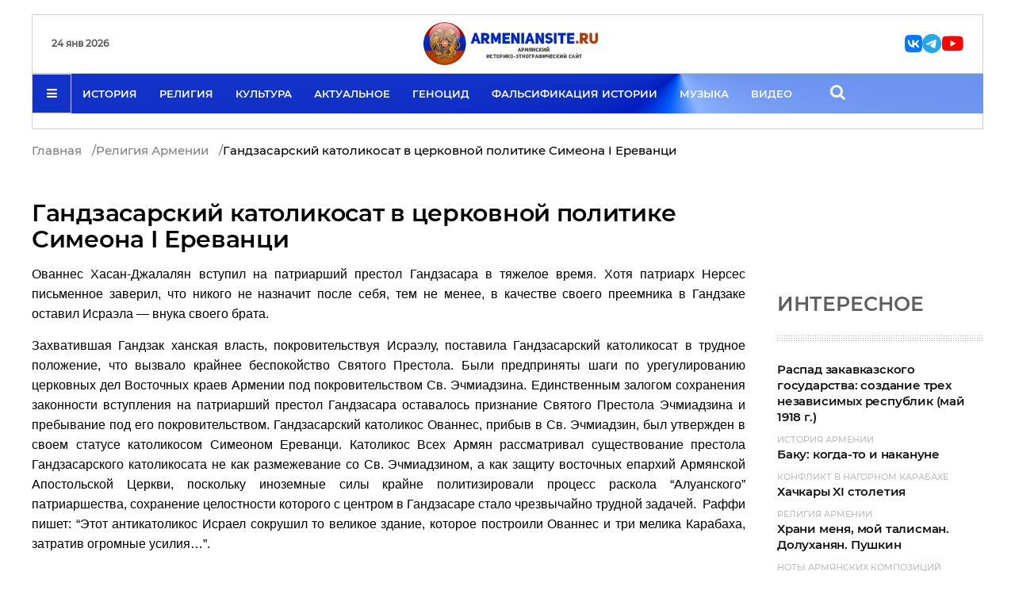

--- FILE ---
content_type: text/html; charset=utf-8
request_url: https://armeniansite.ru/religiya-armenii/gandzasarskij-katolikosat-v-tserkovnoj-politike-simeona-i-erevantsi.html
body_size: 11091
content:
<!doctype html>
<html lang="ru" class="ru">
<head>

<meta charset="utf-8">
	<meta name="twitter:card" content="summary_large_image">
	<meta name="twitter:title" content="Гандзасарский католикосат в церковной политике Симеона I Ереванци">
	<meta name="twitter:image" content="https://armeniansite.ru/images/articles/Religion-WebP/Gandzasar-WebP/3.webp">
	<meta name="twitter:description" content="Католикос Всех Армян Симеон I Ереванци дал наказ Гандзасарскому католикосу Ованнесу всегда оставаться покорным Первопрестольному Св. Эчмиадзину">
	<meta name="robots" content="max-snippet:-1, max-image-preview:large, max-video-preview:-1">
	<meta property="og:title" content="Гандзасарский католикосат в церковной политике Симеона I Ереванци">
	<meta property="og:type" content="article">
	<meta property="og:image" content="https://armeniansite.ru/images/articles/Religion-WebP/Gandzasar-WebP/3.webp">
	<meta property="og:url" content="https://armeniansite.ru/religiya-armenii/gandzasarskij-katolikosat-v-tserkovnoj-politike-simeona-i-erevantsi.html">
	<meta property="og:site_name" content="Армянский историко-этнографический сайт - ArmenianSite.ru">
	<meta property="og:description" content="Католикос Всех Армян Симеон I Ереванци дал наказ Гандзасарскому католикосу Ованнесу всегда оставаться покорным Первопрестольному Св. Эчмиадзину">
	<meta name="description" content="Католикос Всех Армян Симеон I Ереванци дал наказ Гандзасарскому католикосу Ованнесу всегда оставаться покорным Первопрестольному Св. Эчмиадзину">
	<title>Гандзасарский католикосат в церковной политике Симеона I Ереванци</title>
	<link href="https://armeniansite.ru/religiya-armenii/gandzasarskij-katolikosat-v-tserkovnoj-politike-simeona-i-erevantsi.html?tmpl=component" rel="alternate" data-asset-name="System - Link Canonical">
	<link href="https://armeniansite.ru/religiya-armenii/gandzasarskij-katolikosat-v-tserkovnoj-politike-simeona-i-erevantsi.html" rel="canonical">
	<link href="/templates/example/favicon.ico" rel="icon" type="image/vnd.microsoft.icon">
<script type="application/json" class="joomla-script-options new">{"system.paths":{"root":"","rootFull":"https:\/\/armeniansite.ru\/","base":"","baseFull":"https:\/\/armeniansite.ru\/"},"csrf.token":"4f927acece9f752869c274d36226303b"}</script>
	<script src="/media/system/js/core.min.js?a3d8f8"></script>
	<script src="/media/vendor/bootstrap/js/alert.min.js?5.3.8" type="module"></script>
	<script src="/media/vendor/bootstrap/js/button.min.js?5.3.8" type="module"></script>
	<script src="/media/vendor/bootstrap/js/carousel.min.js?5.3.8" type="module"></script>
	<script src="/media/vendor/bootstrap/js/collapse.min.js?5.3.8" type="module"></script>
	<script src="/media/vendor/bootstrap/js/dropdown.min.js?5.3.8" type="module"></script>
	<script src="/media/vendor/bootstrap/js/modal.min.js?5.3.8" type="module"></script>
	<script src="/media/vendor/bootstrap/js/offcanvas.min.js?5.3.8" type="module"></script>
	<script src="/media/vendor/bootstrap/js/popover.min.js?5.3.8" type="module"></script>
	<script src="/media/vendor/bootstrap/js/scrollspy.min.js?5.3.8" type="module"></script>
	<script src="/media/vendor/bootstrap/js/tab.min.js?5.3.8" type="module"></script>
	<script src="/media/vendor/bootstrap/js/toast.min.js?5.3.8" type="module"></script>
	<script src="/media/mod_menu/js/menu.min.js?0045ff" type="module"></script>
	<script type="application/ld+json">{"@context":"https://schema.org","@graph":[{"@type":"Organization","@id":"https://armeniansite.ru/#/schema/Organization/base","name":"Армянский историко-этнографический сайт ArmenianSite.ru","url":"https://armeniansite.ru/","sameAs":["https://t.me/armeniansite","https://dzen.ru/armeniansite.ru","https://youtube.com/@ArmeniansiteRu"]},{"@type":"WebSite","@id":"https://armeniansite.ru/#/schema/WebSite/base","url":"https://armeniansite.ru/","name":"Армянский историко-этнографический сайт - ArmenianSite.ru","publisher":{"@id":"https://armeniansite.ru/#/schema/Organization/base"}},{"@type":"WebPage","@id":"https://armeniansite.ru/#/schema/WebPage/base","url":"https://armeniansite.ru/religiya-armenii/gandzasarskij-katolikosat-v-tserkovnoj-politike-simeona-i-erevantsi.html","name":"Гандзасарский католикосат в церковной политике Симеона I Ереванци","description":"Католикос Всех Армян Симеон I Ереванци дал наказ Гандзасарскому католикосу Ованнесу всегда оставаться покорным Первопрестольному Св. Эчмиадзину","isPartOf":{"@id":"https://armeniansite.ru/#/schema/WebSite/base"},"about":{"@id":"https://armeniansite.ru/#/schema/Organization/base"},"inLanguage":"ru-RU"},{"@type":"Article","@id":"https://armeniansite.ru/#/schema/com_content/article/1245","name":"Гандзасарский католикосат в церковной политике Симеона I Ереванци","headline":"Гандзасарский католикосат в церковной политике Симеона I Ереванци","inLanguage":"ru-RU","thumbnailUrl":"images/articles/Religion-WebP/Gandzasar-WebP/3.webp","isPartOf":{"@id":"https://armeniansite.ru/#/schema/WebPage/base"}}]}</script>
	<!-- Start: Структурные данные гугла -->
<script type="application/ld+json" data-type="gsd"> { "@context": "https://schema.org", "@type": "BreadcrumbList", "itemListElement": [ { "@type": "ListItem", "position": 1, "name": "Главная", "item": "https://armeniansite.ru" }, { "@type": "ListItem", "position": 2, "name": "Религия Армении", "item": "https://armeniansite.ru/religiya-armenii.html" }, { "@type": "ListItem", "position": 3, "name": "Гандзасарский католикосат в церковной политике Симеона I Ереванци", "item": "https://armeniansite.ru/religiya-armenii/gandzasarskij-katolikosat-v-tserkovnoj-politike-simeona-i-erevantsi.html" } ] } </script> <script type="application/ld+json" data-type="gsd"> { "@context": "https://schema.org", "@type": "Article", "mainEntityOfPage": { "@type": "WebPage", "@id": "https://armeniansite.ru/religiya-armenii/gandzasarskij-katolikosat-v-tserkovnoj-politike-simeona-i-erevantsi.html" }, "headline": "Гандзасарский католикосат в церковной политике Симеона I Ереванци", "description": "Ованнес Хасан-Джалалян вступил на патриарший престол Гандзасара в тяжелое время. Хотя патриарх Нерсес письменное заверил, что никого не назначит после себя, тем не менее, в качестве своего преемника в Гандзаке оставил Исраэла — внука своего брата. Захватившая Гандзак ханская власть, покровительствуя Исраэлу, поставила Гандзасарский католикосат в трудное положение, что вызвало крайнее беспокойство Святого Престола. Были предприняты шаги по урегулированию церковных дел Восточных краев Армении под покровительством Св. Эчмиадзина. Единственным залогом сохранения законности вступления на патриарший престол Гандзасара оставалось признание Святого Престола Эчмиадзина и пребывание под его покровительством. Гандзасарский католикос Ованнес, прибыв в Св. Эчмиадзин, был утвержден в своем статусе католикосом Симеоном Ереванци. Католикос Всех Армян рассматривал существование престола Гандзасарского католикосата не как размежевание со Св. Эчмиадзином, а как защиту восточных епархий Армянской Апостольской Церкви, поскольку иноземные силы крайне политизировали процесс раскола “Алуанского” патриаршества, сохранение целостности которого с центром в Гандзасаре стало чрезвычайно трудной задачей.&amp;nbsp; Раффи пишет: “Этот антикатоликос Исраел сокрушил то великое здание, которое построили Ованнес и три мелика Карабаха, затратив огромные усилия…”. Католикос Всех Армян Симеон I Ереванци дал наказ Гандзасарскому католикосу Ованнесу всегда оставаться покорным Первопрестольному Св. Эчмиадзину. Затем были утверждены (1765 г.) правила из пяти пунктов, согласно которым регулировалось место, занимаемое Гандзасарским католикосатом в иерархии Армянской Апостольской Церкви. В особенности отмечалось подчинение Гандзасарского католикосата Католикосу Всех Армян. Важность Гандзасарского католикосата свидетельствует о том, что на протяжении веков Арцах занимал большое место как в политической жизни, так и в церковной иерархии Армении. Действительно, Арцах и значительная часть Утика после упразднения царства армянских Аршакидов (428 г.) сохранили свою самостоятельность в русле процессов армянской государственности (царство Вачагана царство, Багратидов, княжеская государственность Закарянов, княжество Хачена, меликства Хамса). Святой Престол, при определении статуса Гандзасарского католикосата, исходил из той огромной роли, которую взял на себя Гандзасарский католикосат — восточный столп Армянской Апостольской Церкви — в деле решения актуальных духовных и политических вопросов Армении. Католикос Симеон I видел раскольническую роль, которую играл Исраэл как в Восточных краях Армении, так и в армянских общинах, находящихся на территории России. Симеон I, применяя строгие меры, вместе с тем проявлял осторожность при регулировании отношений между католикосом Ованнесом и антикатоликосом Исраэлом. При вмешательстве внешних сил, в условиях углубления раскола “Алуанского” патриаршества, необходимо было держать эти процессы под контролем, а при удобном случае открыто покровительствовать Гандзасарскому католикосату. Католикос Ованнес был из знаменитого рода Хасан-Джалалянов, носителем духовных и национальных ценностей своих предков. Он имел много сторонников и в Гандзаке. Гандзасарский католикосат стал бастионом Армянской Апостольской Церкви, и Католикос Всех Армян Симеон I Ереванци всячески стремился защитить католикоса Ованнеса от коварств хана, захватившего Гандзак и действующего под его покровительством Исраэла. Церковная политика Католикоса Всех Армян Симеона Ереванци укрепляла национальные основы Армянской Апостольской Церкви и была направлена на сохранение национальной сущности епархий Восточных краев Армении и усиление гарантий их существования. Эдуард Л. Даниелян. Гандзасарский монастырь. Богословский центр “Гандзасар”. Ереван, 2009", "image": { "@type": "ImageObject", "url": "https://armeniansite.ru/images/articles/Religion-WebP/Gandzasar-WebP/3.webp" }, "publisher": { "@type": "Organization", "name": "Армянский историко-этнографический сайт - ArmenianSite.ru", "logo": { "@type": "ImageObject", "url": "https://armeniansite.ru/images/logo.webp" } }, "author": { "@type": "Person", "name": "Super User", "url": "https://armeniansite.ru/religiya-armenii/gandzasarskij-katolikosat-v-tserkovnoj-politike-simeona-i-erevantsi.html" }, "datePublished": "2023-09-15T23:04:52+03:00", "dateCreated": "2023-09-15T23:04:52+03:00", "dateModified": "2026-01-02T13:57:20+03:00" } </script>
<!-- End: Структурные данные гугла -->

<meta http-equiv="X-UA-Compatible" content="IE=edge">
<meta name="viewport" content="width=device-width, initial-scale=1">



<link rel="icon" href="/favicon.svg" type="image/svg+xml">
<link rel="preload" as="font" href="/templates/example/fonts/Lora-Regular.woff" type="font/woff" crossorigin="anonymous">
<link rel="preload" as="font" href="/templates/example/fonts/Lora-Regular.woff2" type="font/woff2" crossorigin="anonymous">
<link rel="preload" as="font" href="/templates/example/fonts/Montserrat-Light.woff" type="font/woff" crossorigin="anonymous">
<link rel="preload" as="font" href="/templates/example/fonts/Montserrat-Light.woff2" type="font/woff2" crossorigin="anonymous">
<link rel="preload" as="font" href="/templates/example/fonts/Montserrat-Medium.woff" type="font/woff" crossorigin="anonymous">
<link rel="preload" as="font" href="/templates/example/fonts/Montserrat-Medium.woff2" type="font/woff2" crossorigin="anonymous">
<link rel="preload" as="font" href="/templates/example/fonts/Montserrat-SemiBold.woff" type="font/woff" crossorigin="anonymous">
<link rel="preload" as="font" href="/templates/example/fonts/Montserrat-SemiBold.woff2" type="font/woff2" crossorigin="anonymous">
<link rel="preload" as="font" href="/templates/example/fonts/Montserrat-Bold.woff" type="font/woff" crossorigin="anonymous">
<link rel="preload" as="font" href="/templates/example/fonts/Montserrat-Bold.woff2" type="font/woff2" crossorigin="anonymous">
<link rel="preload" as="font" href="/templates/example/fonts/Montserrat-Black.woff" type="font/woff" crossorigin="anonymous">
<link rel="preload" as="font" href="/templates/example/fonts/Montserrat-Black.woff2" type="font/woff2" crossorigin="anonymous">
<link rel="preload" as="font" href="/templates/example/fonts/RobotoCondensed-Light.woff" type="font/woff" crossorigin="anonymous">
<link rel="preload" as="font" href="/templates/example/fonts/RobotoCondensed-Light.woff2" type="font/woff2" crossorigin="anonymous">
<link rel="preload" as="font" href="/templates/example/fonts/fontello.woff" type="font/woff" crossorigin="anonymous">
<link rel="preload" as="font" href="/templates/example/fonts/fontello.woff2" type="font/woff2" crossorigin="anonymous">
<link href="/media/system/css/joomla-fontawesome.min.css" rel="stylesheet" />



<link href="/templates/example/css/styles.css" rel="stylesheet">
<link href="/templates/example/css/template.css" rel="stylesheet">



<style>

.random-right .time{
display:none;	
	
}

.srch span{
color: #fff !important;	
font-size:20px;	
}

.divider{
padding-left:9px;
color: #1212128a;	
}

ul.breadcrumb li a{
	
color: #1212128a;	
}

ul.breadcrumb{
    display: flex;
    gap: 10px;
    margin-top: 15px;	
	flex-wrap: wrap;
}

.negative:before{
    content: "↓";
    color: #ff0000;
    font-size: 17px;
    font-weight: 700;	
	
}


.positive:before{
    content: "↑";
    color: #00a023;
    font-size: 17px;
    font-weight: 700;	
	
}

.readmore-js-toggle{
    display: inline-block !important;
    border: 1px solid #bd0000;
    width: auto !important;
    padding: 6px 12px;

    margin-top: 20px;
    margin-bottom: 40px;
    color: #bd0000;	
}

.marquee-wrapper {
    overflow: hidden;
	    padding: 10px 0px
}
</style>
  
  

</head>

<body>



<header>
    <div class="container">
        <div class="row">
            <div class="col-xs-12">
                <div class="header-inner">
                    <div class="top flex hidden-sm hidden-xs">
                        
<div class="currency flex-v-center">

<div class="over-16" style="text-transform: initial;font-weight: 700;">24 янв 2026</div>




</div>

                        <div class="logo flex-center">
                            <a href="/">
                                <img
                                    src="/images/logo.webp" alt="armeniansite.ru">
                            </a>
                        </div>
                      <div class="login-lang flex-v-center" style="
    padding-right: 15px;
">                       <a class="nav-link" href="https://vk.com/armeniansiteru" style="    font-size: 25px;color: #07f !important;"><i class="fa fa-vk"></i></a>
						<a class="nav-link" href="https://t.me/armeniansite" style="    font-size: 25px;color: #27a7e7 !important;"><i class="fa fa-telegram"></i></a>
						<a class="nav-link" href="https://youtube.com/@ArmeniansiteRu" style="    font-size: 25px;color: #f00 !important;"><i class="fa fa-youtube"></i></a>
						
                            
                      

                             
                                                    </div>
                    </div>

                    <div class="bottom flex">
                        <div class="bars menu-toggler flex-center">
                         <i class="fa fa-bars" aria-hidden="true"></i>
                        </div>
						
						
						
						
						<div class="main-menu flex-center">
<ul class="text-uppercase hidden-sm hidden-xs" itemscope itemtype="http://www.schema.org/SiteNavigationElement">
<li class="nav-item item-991"><a href="/istoriya-armenii.html" >История </a></li><li class="nav-item item-992 current active"><a href="/religiya-armenii.html" >Религия</a></li><li class="nav-item item-993"><a href="/kultura-armenii.html" >Культура</a></li><li class="nav-item item-994"><a href="/aktualnoe.html" >Актуальное</a></li><li class="nav-item item-998"><a href="/armyanskij-genotsid.html" >Геноцид</a></li><li class="nav-item item-997"><a href="/falsifikatsiya-istorii-armenii.html" >Фальсификация истории</a></li><li class="nav-item item-995"><a href="/armyanskaya-muzyka.html" >Музыка</a></li><li class="nav-item item-996"><a href="/video-ob-armenii.html" >Видео</a></li>
<li class="srch" style="padding: 0px 30px;"><span class="fa fa-search" aria-hidden="true"></span></li>
</ul>

  <div class="logo visible-sm visible-xs">
   <a href="/">
   <img src="/images/logo.webp" alt="armeniansite.ru">
    </a>
    </div>
</div>


<div class="login-lang flex-v-center telegr" style="
    padding-right: 15px;
">
						    <a class="nav-link" href="https://vk.com/armeniansiteru" style="    font-size: 25px;color: #07f !important;"><i class="fa fa-vk"></i></a>
						<a class="nav-link" href="https://t.me/armeniansite" style="    font-size: 25px;color: #27a7e7 !important;"><i class="fa fa-telegram"></i></a>
						<a class="nav-link" href="https://youtube.com/@ArmeniansiteRu" style="    font-size: 25px;color: #f00 !important;"><i class="fa fa-youtube"></i></a>
                            
                      

                             
                                                    </div>

				
						
					

                     

                      

                      
                        
                      

                    </div>
					 
						 <div class="marquee-wrapper"> 
						 <div class="marquee_text">
					   
						 </div>
						 </div>
                </div>
            </div>

        </div>
    </div>
</header>

<div class="side-menu" style="display: none;">
  <div class="close-side-menu">
        <div class="container">
            <div class="row">
                <div class="col-xs-12">
                    <p><img src="/images/icons/close.svg" alt="close"> </p>
                </div>
            </div>
        </div>
    </div>
	
	
<div class="side-menu-body flex-center">	
<div class="container">
<div class="row">
<div class="side-nav flex-wrap">
<div class="categories">
 <p class="text-uppercase">Категории</p>
 <div class="block-divider"></div>
<ul>
<li class="from-header"><a href="/istoriya-armenii.html" >История Армении</a></li><li class="from-header current active"><a href="/religiya-armenii.html" >Религия Армении</a></li><li class="from-header"><a href="/kultura-armenii.html" >Культура Армении</a></li><li class="from-header"><a href="/aktualnoe.html" >Актуальное</a></li><li class="from-header"><a href="/konflikt-v-nagornom-karabakhe.html" >Конфликт в Нагорном Карабахе</a></li><li class="from-header"><a href="/armyanskij-genotsid.html" >Армянский геноцид</a></li><li class="from-header"><a href="/falsifikatsiya-istorii-armenii.html" >Фальсификация истории Армении</a></li><li class="from-header"><a href="/pantyurkizm-i-panturanizm.html" >Пантюркизм и пантуранизм</a></li><li class="from-header"><a href="/mify-i-legendy-armenii.html" >Мифы и легенды Армении</a></li><li class="from-header"><a href="/armyanskaya-muzyka.html" >Армянская музыка</a></li><li class="from-header"><a href="/armyanskaya-tserkovnaya-muzyka.html" >Армянская церковная музыка</a></li><li class="from-header"><a href="/video-ob-armenii.html" >Видео об Армении</a></li><li class="from-header"><a href="/monastyri-i-tserkvi-armenii.html" >Монастыри и церкви Армении</a></li><li class="from-header"><a href="/armyanskaya-kukhnya.html" >Армянская кухня</a></li><li class="from-header"><a href="/armyanskie-diaspory.html" >Армянские диаспоры</a></li><li class="from-header"><a href="/armyanskie-poseleniya-rossii.html" >Армянские поселения России</a></li><li class="from-header"><a href="/elektronnye-knigi-ob-armenii.html" >Электронные книги об Армении</a></li><li class="from-header"><a href="/materialy-o-sovremennoj-armenii.html" >Туризм и материалы о современной Армении</a></li><li class="from-header"><a href="/armyanskij-yazyk.html" >Армянский язык</a></li><li class="from-header"><a href="/armyanskie-multfilmy.html" >Армянские мультфильмы</a></li><li class="from-header"><a href="/armyanskie-filmy.html" >Армянские фильмы</a></li><li class="from-header"><a href="/rossiya-i-armeniya.html" >Россия и Армения</a></li><li class="from-header"><a href="/kultura-armenii-v-litsakh.html" >Культура Армении в лицах</a></li><li class="from-header"><a href="/vydayushchiesya-armyane.html" >Выдающиеся армяне</a></li><li class="from-header"><a href="/nasledniki-talantov.html" >Наследники талантов</a></li><li class="from-header"><a href="/etnograficheskie-materialy.html" >Этнографические материалы</a></li><li class="from-header"><a href="/armyanskie-khudozhestvennye-proizvedeniya.html" >Армянские художественные произведения</a></li><li class="from-header"><a href="/noty-armyanskikh-kompozitsij.html" >Ноты армянских композиций</a></li><li class="from-header"><a href="/raznoe.html" >Разное</a></li></ul>
<div class="block-divider"></div>



</div>
</div>
</div>
</div>
</div>
</div>



<main class="content">
 <div class="bread">
<div class="container">
<ul itemscope itemtype="https://schema.org/BreadcrumbList" class="breadcrumb">
		
	
				<li itemprop="itemListElement" itemscope itemtype="https://schema.org/ListItem">
									<a itemprop="item" href="/" class="pathway"><span itemprop="name">Главная</span></a>
				
									<span class="divider">
						/
					</span>
								<meta itemprop="position" content="1">
			</li>
					<li itemprop="itemListElement" itemscope itemtype="https://schema.org/ListItem">
									<a itemprop="item" href="/religiya-armenii.html" class="pathway"><span itemprop="name">Религия Армении</span></a>
				
									<span class="divider">
						/
					</span>
								<meta itemprop="position" content="2">
			</li>
					<li itemprop="itemListElement" itemscope itemtype="https://schema.org/ListItem" class="active">
				<span itemprop="name">
					Гандзасарский католикосат в церковной политике Симеона I Ереванци				</span>
				<meta itemprop="position" content="3">
			</li>
		</ul>
</div>
</div>

<section class="post-page v-2">

<div class="post-wrapper " itemscope="" itemtype="http://schema.org/NewsArticle" data-url="/religiya-armenii/gandzasarskij-katolikosat-v-tserkovnoj-politike-simeona-i-erevantsi.html">


<div class="post-intro">
           <time datetime="Создано: 15-09-2023 23:04" itemprop="datePublished" hidden></time>
            <time datetime="Обновлено: 02-01-2026 13:57" itemprop="dateModified" hidden></time>
            <div class="container">
                <div class="row">
                    <div class="col-md-9">

                        <div class="inner flex">
                            <div class="news-block large">
                           	                                <div class="title">
                                    <h1 itemprop="headline" class="post-title">
					
				Гандзасарский католикосат в церковной политике Симеона I Ереванци		
											
									</h1>
                                    <span itemprop="description"></span>
                                </div>

                                <div class="author flex-v-center">
                                      <span hidden="" itemprop="author">Admin</span>
									                                   </div>
                            </div>
                        </div>

                    </div>
					
					
					 <div class="col-md-3">
										
					</div>
					
                </div>
            </div>
        </div>



<div class="post-content">
<div class="container">
<div class="row">
<div class="col-md-12">
<div class="text-wrapper flex-wrap">
<div id="text_attr" class="text">
	
	
		
		
	
									<span class="label label-warning"></span>
		
					
		
	
	
		
								<div class="readtxt">	
		<p style="text-align: justify;"><span style="font-size: 12pt; font-family: arial, helvetica, sans-serif;">Ованнес Хасан-Джалалян вступил на патриарший престол Гандзасара в тяжелое время. Хотя патриарх Нерсес письменное заверил, что никого не назначит после себя, тем не менее, в качестве своего преемника в Гандзаке оставил Исраэла — внука своего брата.</span></p>
<p style="text-align: justify;"><span style="font-size: 12pt; font-family: arial, helvetica, sans-serif;">Захватившая Гандзак ханская власть, покровительствуя Исраэлу, поставила Гандзасарский католикосат в трудное положение, что вызвало крайнее беспокойство Святого Престола. Были предприняты шаги по урегулированию церковных дел Восточных краев Армении под покровительством Св. Эчмиадзина. Единственным залогом сохранения законности вступления на патриарший престол Гандзасара оставалось признание Святого Престола Эчмиадзина и пребывание под его покровительством. Гандзасарский католикос Ованнес, прибыв в Св. Эчмиадзин, был утвержден в своем статусе католикосом Симеоном Ереванци. Католикос Всех Армян рассматривал существование престола Гандзасарского католикосата не как размежевание со Св. Эчмиадзином, а как защиту восточных епархий Армянской Апостольской Церкви, поскольку иноземные силы крайне политизировали процесс раскола “Алуанского” патриаршества, сохранение целостности которого с центром в Гандзасаре стало чрезвычайно трудной задачей.&nbsp; Раффи пишет: “Этот антикатоликос Исраел сокрушил то великое здание, которое построили Ованнес и три мелика Карабаха, затратив огромные усилия…”.</span></p>
<p style="text-align: justify;"><span style="font-size: 12pt; font-family: arial, helvetica, sans-serif;">Католикос Всех Армян Симеон I Ереванци дал наказ Гандзасарскому католикосу Ованнесу всегда оставаться покорным Первопрестольному Св. Эчмиадзину. Затем были утверждены (1765 г.) правила из пяти пунктов, согласно которым регулировалось место, занимаемое Гандзасарским католикосатом в иерархии Армянской Апостольской Церкви. В особенности отмечалось подчинение Гандзасарского католикосата Католикосу Всех Армян. Важность Гандзасарского католикосата свидетельствует о том, что на протяжении веков Арцах занимал большое место как в политической жизни, так и в церковной иерархии Армении. Действительно, Арцах и значительная часть Утика после упразднения царства армянских Аршакидов (428 г.) сохранили свою самостоятельность в русле процессов армянской государственности (царство Вачагана царство, Багратидов, княжеская государственность Закарянов, княжество Хачена, меликства Хамса).</span></p>
<p style="text-align: justify;"><span style="font-size: 12pt; font-family: arial, helvetica, sans-serif;">Святой Престол, при определении статуса Гандзасарского католикосата, исходил из той огромной роли, которую взял на себя Гандзасарский католикосат — восточный столп Армянской Апостольской Церкви — в деле решения актуальных духовных и политических</span></p>
<p style="text-align: justify;"><span style="font-size: 12pt; font-family: arial, helvetica, sans-serif;">вопросов Армении. Католикос Симеон I видел раскольническую роль, которую играл Исраэл как в Восточных краях Армении, так и в армянских общинах, находящихся на территории России. Симеон I, применяя строгие меры, вместе с тем проявлял осторожность при регулировании отношений между католикосом Ованнесом и антикатоликосом Исраэлом.</span></p>
<p style="text-align: justify;"><span style="font-size: 12pt; font-family: arial, helvetica, sans-serif;">При вмешательстве внешних сил, в условиях углубления раскола “Алуанского” патриаршества, необходимо было держать эти процессы под контролем, а при удобном случае открыто покровительствовать Гандзасарскому католикосату. Католикос Ованнес был из знаменитого рода Хасан-Джалалянов, носителем духовных и национальных ценностей своих предков. Он имел много сторонников и в Гандзаке.</span></p>
<p style="text-align: justify;"><span style="font-size: 12pt; font-family: arial, helvetica, sans-serif;">Гандзасарский католикосат стал бастионом Армянской Апостольской Церкви, и Католикос Всех Армян Симеон I Ереванци всячески стремился защитить католикоса Ованнеса от коварств хана, захватившего Гандзак и действующего под его покровительством Исраэла. Церковная политика Католикоса Всех Армян Симеона Ереванци укрепляла национальные основы Армянской Апостольской Церкви и была направлена на сохранение национальной сущности епархий Восточных краев Армении и усиление гарантий их существования.</span></p>
<p style="text-align: right;"><span style="font-family: arial, helvetica, sans-serif;"><strong><span style="font-size: 12pt;">Эдуард Л. Даниелян. Гандзасарский монастырь. Богословский центр “Гандзасар”. Ереван, 2009</span></strong></span></p> 
</div>

	
								
	
<script src="//yastatic.net/es5-shims/0.0.2/es5-shims.min.js"></script>
<script src="//yastatic.net/share2/share.js"></script>
<div class="ya-share2" data-services="vkontakte,facebook,odnoklassniki,twitter,whatsapp,telegram" data-counter=""></div>

</div>


<div class="sticky-news hidden-xs">
<div class="sticky">


			
			
<section class="latest-news random-right">			
			
			
  <h3 class="block-title">Интересное</h3> 
  
    <div class="title-divider"></div>
	
	
	
<div class="news-block">
 <div class="time-title flex">
<div class="time">
<span>22.нояб</span>
</div>
<a href="/istoriya-armenii/raspad-zakavkazskogo-gosudarstva-sozdanie-trekh-nezavisimykh-respublik-maj-1918-g.html" class="title">
Распад закавказского государства: создание трех независимых республик (май 1918 г.)               </a>
</div>
<div class="info">
<a href="/istoriya-armenii.html" class="category text-uppercase">
История Армении</a>
</div>
</div>
	
<div class="news-block">
 <div class="time-title flex">
<div class="time">
<span>30.март</span>
</div>
<a href="/konflikt-v-nagornom-karabakhe/baku-kogda-to-i-nakanune.html" class="title">
Баку: когда-то и накануне               </a>
</div>
<div class="info">
<a href="/konflikt-v-nagornom-karabakhe.html" class="category text-uppercase">
Конфликт в Нагорном Карабахе</a>
</div>
</div>
	
<div class="news-block">
 <div class="time-title flex">
<div class="time">
<span>05.апр</span>
</div>
<a href="/religiya-armenii/khachkary-xi-stoletiya.html" class="title">
Хачкары XI столетия               </a>
</div>
<div class="info">
<a href="/religiya-armenii.html" class="category text-uppercase">
Религия Армении</a>
</div>
</div>
	
<div class="news-block">
 <div class="time-title flex">
<div class="time">
<span>24.апр</span>
</div>
<a href="/noty-armyanskikh-kompozitsij/khrani-menya-moj-talisman-dolukhanyan-pushkin.html" class="title">
Храни меня, мой талисман. Долуханян. Пушкин               </a>
</div>
<div class="info">
<a href="/noty-armyanskikh-kompozitsij.html" class="category text-uppercase">
Ноты армянских композиций</a>
</div>
</div>
	
<div class="news-block">
 <div class="time-title flex">
<div class="time">
<span>24.апр</span>
</div>
<a href="/noty-armyanskikh-kompozitsij/armyanskaya-zastolnaya-khachaturyan-grasha.html" class="title">
Армянская застольная. Хачатурян. Граша               </a>
</div>
<div class="info">
<a href="/noty-armyanskikh-kompozitsij.html" class="category text-uppercase">
Ноты армянских композиций</a>
</div>
</div>
	
<div class="news-block">
 <div class="time-title flex">
<div class="time">
<span>23.апр</span>
</div>
<a href="/armyanskie-poseleniya-rossii/armyanskie-obshchestvennye-organizatsii-na-kubani-v-kontse-19-nachale-20-veka.html" class="title">
Армянские общественные организации на Кубани в конце 19 - начале 20 века               </a>
</div>
<div class="info">
<a href="/armyanskie-poseleniya-rossii.html" class="category text-uppercase">
Армянские поселения России</a>
</div>
</div>
	
<div class="news-block">
 <div class="time-title flex">
<div class="time">
<span>24.апр</span>
</div>
<a href="/noty-armyanskikh-kompozitsij/oblaka-trio-dolukhanyan-morozov.html" class="title">
Облака (трио). Долуханян. Морозов               </a>
</div>
<div class="info">
<a href="/noty-armyanskikh-kompozitsij.html" class="category text-uppercase">
Ноты армянских композиций</a>
</div>
</div>
	
<div class="news-block">
 <div class="time-title flex">
<div class="time">
<span>25.апр</span>
</div>
<a href="/armyanskie-multfilmy/tsar-i-tkach.html" class="title">
Царь и Ткач               </a>
</div>
<div class="info">
<a href="/armyanskie-multfilmy.html" class="category text-uppercase">
Армянские мультфильмы</a>
</div>
</div>
	
<div class="news-block">
 <div class="time-title flex">
<div class="time">
<span>07.окт</span>
</div>
<a href="/istoriya-armenii/obnaruzhenie-eneolita-v-garni.html" class="title">
Обнаружение энеолита в Гарни               </a>
</div>
<div class="info">
<a href="/istoriya-armenii.html" class="category text-uppercase">
История Армении</a>
</div>
</div>
  
     
   </section>


</div>

</div>









	
</div>

                         
 
<div class="col-xs-12 no-padding">


 <hr>

</div>
<div style="clear:both;"></div>
</p>
<div class="related-results">			


<div class="row">	
  <h3 class="col-md-12 block-title">Читайте также:</h3> 
 	
	
<div class="col-sm-3 col-xs-6 custom-width allnews-post-block">
<div class="news-block large">

 
 <div class="image">
<a href="/armyanskij-genotsid/krovavaya-stranitsa-turetskoj-istorii.html">
<img src="/images/articles/Genocid-WebP/004.webp#joomlaImage://local-images/articles/Genocid-WebP/004.webp?width=800&height=600" class="img-responsive" alt="Кровавая страница турецкой истории" title="Кровавая страница турецкой истории" onError="this.src='https://dummyimage.com/1200x800/999/fff'"/>
</a>
</div>




<a class="title" href="/armyanskij-genotsid/krovavaya-stranitsa-turetskoj-istorii.html">
            <span>Кровавая страница турецкой истории</span>
		    
			
			</a>

<div class="info">
<span class="hours">14:32, 22 апр 2018</span>
<span><i class="fa fa-eye"></i> 2511</span>
</div>

 


</div>
<div class="block-divider"></div>
</div>
	
<div class="col-sm-3 col-xs-6 custom-width allnews-post-block">
<div class="news-block large">

 
 <div class="image">
<a href="/noty-armyanskikh-kompozitsij/moj-erevan-orbelyan-registan.html">
<img src="/images/articles/Noty-GPT-WebP/Noty_1.webp#joomlaImage://local-images/articles/Noty-GPT-WebP/Noty_1.webp?width=1024&height=1024" class="img-responsive" alt="Мой Ереван. Орбелян. Регистан" title="Мой Ереван. Орбелян. Регистан" onError="this.src='https://dummyimage.com/1200x800/999/fff'"/>
</a>
</div>




<a class="title" href="/noty-armyanskikh-kompozitsij/moj-erevan-orbelyan-registan.html">
            <span>Мой Ереван. Орбелян. Регистан</span>
		    
			
			</a>

<div class="info">
<span class="hours">16:37, 24 апр 2018</span>
<span><i class="fa fa-eye"></i> 2678</span>
</div>

 


</div>
<div class="block-divider"></div>
</div>
	
<div class="col-sm-3 col-xs-6 custom-width allnews-post-block">
<div class="news-block large">

 
 <div class="image">
<a href="/noty-armyanskikh-kompozitsij/erevanskij-vecher-dolukhanyan-grasha.html">
<img src="/images/articles/Noty-GPT-WebP/Noty_2.webp#joomlaImage://local-images/articles/Noty-GPT-WebP/Noty_2.webp?width=1024&height=1024" class="img-responsive" alt="Ереванский вечер. Долуханян. Граша" title="Ереванский вечер. Долуханян. Граша" onError="this.src='https://dummyimage.com/1200x800/999/fff'"/>
</a>
</div>




<a class="title" href="/noty-armyanskikh-kompozitsij/erevanskij-vecher-dolukhanyan-grasha.html">
            <span>Ереванский вечер. Долуханян. Граша</span>
		    
			
			</a>

<div class="info">
<span class="hours">16:47, 24 апр 2018</span>
<span><i class="fa fa-eye"></i> 2600</span>
</div>

 


</div>
<div class="block-divider"></div>
</div>
	
<div class="col-sm-3 col-xs-6 custom-width allnews-post-block">
<div class="news-block large">

 
 <div class="image">
<a href="/kultura-armenii/zhivopis-xvi-xviii-vekov-armenii.html">
<img src="/images/articles/Preview-Statei-WebP/00002.webp#joomlaImage://local-images/articles/Preview-Statei-WebP/00002.webp?width=619&height=632" class="img-responsive" alt="Живопись XVI - XVIII веков Армении" title="Живопись XVI - XVIII веков Армении" onError="this.src='https://dummyimage.com/1200x800/999/fff'"/>
</a>
</div>




<a class="title" href="/kultura-armenii/zhivopis-xvi-xviii-vekov-armenii.html">
            <span>Живопись XVI - XVIII веков Армении</span>
		    
			
			</a>

<div class="info">
<span class="hours">13:12, 04 дек 2018</span>
<span><i class="fa fa-eye"></i> 3102</span>
</div>

 


</div>
<div class="block-divider"></div>
</div>
  
</div>
  
 </div> 
<p> 

</div>	
</div>
</div>	
</div>
</div>
</section>





</main>




<footer>
    <div class="top">
 

        <div class="footer-nav">
            <div class="container">
                <div class="row">
                    <div class="col-lg-4 footer-a">
                       
                

<div class="custom"  >
	<p><img src="/images/logo.png" style="max-width: 220px;" alt="logo" /></p></div>


<div class="custom"  >
	<p><div class="ya-site-form ya-site-form_inited_no" data-bem="{&quot;action&quot;:&quot;https://yandex.ru/search/site/&quot;,&quot;arrow&quot;:false,&quot;bg&quot;:&quot;transparent&quot;,&quot;fontsize&quot;:12,&quot;fg&quot;:&quot;#000000&quot;,&quot;language&quot;:&quot;ru&quot;,&quot;logo&quot;:&quot;rb&quot;,&quot;publicname&quot;:&quot;Поиск по сайту&quot;,&quot;suggest&quot;:true,&quot;target&quot;:&quot;_blank&quot;,&quot;tld&quot;:&quot;ru&quot;,&quot;type&quot;:2,&quot;usebigdictionary&quot;:true,&quot;searchid&quot;:14426590,&quot;input_fg&quot;:&quot;#000000&quot;,&quot;input_bg&quot;:&quot;#ffffff&quot;,&quot;input_fontStyle&quot;:&quot;normal&quot;,&quot;input_fontWeight&quot;:&quot;normal&quot;,&quot;input_placeholder&quot;:&quot;Поиск по сайту&quot;,&quot;input_placeholderColor&quot;:&quot;#000000&quot;,&quot;input_borderColor&quot;:&quot;#7f9db9&quot;}"><form action="https://yandex.ru/search/site/" method="get" target="_blank" accept-charset="utf-8"><input type="hidden" name="searchid" value="14426590"/><input type="hidden" name="l10n" value="ru"/><input type="hidden" name="reqenc" value=""/><input type="search" name="text" value=""/><input type="submit" value="Найти"/></form></div><style type="text/css">.ya-page_js_yes .ya-site-form_inited_no { display: none; }</style><script type="text/javascript">(function(w,d,c){var s=d.createElement('script'),h=d.getElementsByTagName('script')[0],e=d.documentElement;if((' '+e.className+' ').indexOf(' ya-page_js_yes ')===-1){e.className+=' ya-page_js_yes';}s.type='text/javascript';s.async=true;s.charset='utf-8';s.src=(d.location.protocol==='https:'?'https:':'http:')+'//site.yandex.net/v2.0/js/all.js';h.parentNode.insertBefore(s,h);(w[c]||(w[c]=[])).push(function(){Ya.Site.Form.init()})})(window,document,'yandex_site_callbacks');</script></p></div>

                    </div>

                    <div class="col-lg-4 footer-b">
                       
                     
                            <ul class="mod-menu mod-list nav ">
<li class="nav-item item-991"><a href="/istoriya-armenii.html" >История </a></li><li class="nav-item item-992 current active"><a href="/religiya-armenii.html" >Религия</a></li><li class="nav-item item-993"><a href="/kultura-armenii.html" >Культура</a></li><li class="nav-item item-994"><a href="/aktualnoe.html" >Актуальное</a></li><li class="nav-item item-998"><a href="/armyanskij-genotsid.html" >Геноцид</a></li><li class="nav-item item-997"><a href="/falsifikatsiya-istorii-armenii.html" >Фальсификация истории</a></li><li class="nav-item item-995"><a href="/armyanskaya-muzyka.html" >Музыка</a></li><li class="nav-item item-996"><a href="/video-ob-armenii.html" >Видео</a></li></ul>

                       
                    </div>

                    <div class="col-lg-4 footer-c">
                       
                   <ul class="mod-menu mod-list nav ">
<li class="nav-item item-604"><a href="/o-nas.html" >О нас</a></li><li class="nav-item item-605"><a href="/kontakty.html" >Контакты</a></li></ul>

				   
				   <a href="mailto:admin@armeniansite.ru" style="    color: #337ab7;">admin@armeniansite.ru</a>
                    </div>
                </div>
            </div>
        </div>

     
    </div>
	
	<div class="container">
		
		<style>
		@media(max-width: 768px) {
	footer .mod-search.search {
    display: flex;
}

footer .search form {
    position: unset;
}
}
		</style>
    </div>
	

    <div class="bottom copyrights" style="position:relative">
        <div class="container">
            <div class="row">
                <div class="col-xs-12" style="text-align: center;">
                    <p>© 2010-2026. Copyright ArmenianSite.ru. All Rights Reserved. Материалы опубликованы исключительно в культурно-просветительских и ознакомительных целях. Все права принадлежат их владельцам. При копировании материалов сайта ссылка на ArmenianSite.ru обязательна. </p>
					

                </div>
            </div>
        </div>
		

    </div>
	

</footer>


   <script src="/templates/example/js/main.js"></script>
	<script src="//cdnjs.cloudflare.com/ajax/libs/jQuery.Marquee/1.5.0/jquery.marquee.min.js"></script>
	<script src="https://unpkg.com/plyr@3"></script>

	
	<script>	
jQuery(document).ready(function($) {
$(".marquee_text").marquee({
    direction: "left",
    duration: 15000,
    gap: 50,
    delayBeforeStart: 0,
    duplicated: true,
    startVisible: true
});
 });
</script>




<script>
const controls = ["play", "progress", "current-time", "mute", "volume", "download"];

const player = new Plyr('#player', {
    invertTime: false,
    controls,
});

player.source = {
    type: 'audio',
    sources: [
        {
            src: $('.audiolist .change-audio.active').attr('data-audio'), // Default track path
            type: 'audio/mp3',
        },
    ],
};

$(function() {
    $('.change-audio').click(function() {
        $('.change-audio').removeClass('active');
        $(this).addClass('active');
        const audiourl = $(this).attr('data-audio');
        player.source = {
            type: 'audio',
            sources: [
                {
                    src: audiourl,
                    type: 'audio/mp3',
                },
            ],
        };
        player.play();
    });

    player.on('ended', event => {
        const nextaudio = $('.change-audio.active').next('.change-audio');
        const urlnextaudio = nextaudio.attr('data-audio');
        if (!urlnextaudio) {
            player.stop();
        } else {
            $('.change-audio').removeClass('active');
            nextaudio.addClass('active');
            player.source = {
                type: 'audio',
                sources: [
                    {
                        src: urlnextaudio,
                        type: 'audio/mp3',
                    },
                ],
            };
            player.play();
        }
    });

    // Manually set the download link's href attribute
    player.on('download', () => {
        const activeAudio = $('.change-audio.active');
        
        if (activeAudio.length && activeAudio.attr('data-audio')) {
            const downloadLink = player.elements.controls.querySelector('[data-plyr="download"]');
            if (downloadLink) {
                downloadLink.href = activeAudio.attr('data-audio');
            }
        }
    });
});
</script>
   <script>
    const searchSpan = document.querySelector('.fa.fa-search');
    const divBlock = document.querySelector('.mod-search.search');

    searchSpan.addEventListener('click', () => {
        if (divBlock.style.display === 'none' || divBlock.style.display === '') {
            divBlock.style.display = 'flex';
            searchSpan.className = 'fa fa-close'; // Заменяем класс на fa-close
            searchSpan.textContent = ''; // Меняем текст
        } else {
            divBlock.style.display = 'none';
            searchSpan.className = 'fa fa-search'; // Возвращаем класс на fa-search
            searchSpan.textContent = ''; // Меняем текст обратно
        }
    });
</script>


<!-- Yandex.Metrika counter -->
<script >
   (function(m,e,t,r,i,k,a){m[i]=m[i]||function(){(m[i].a=m[i].a||[]).push(arguments)};
   m[i].l=1*new Date();
   for (var j = 0; j < document.scripts.length; j++) {if (document.scripts[j].src === r) { return; }}
   k=e.createElement(t),a=e.getElementsByTagName(t)[0],k.async=1,k.src=r,a.parentNode.insertBefore(k,a)})
   (window, document, "script", "https://mc.yandex.ru/metrika/tag.js", "ym");

   ym(6447676, "init", {
        clickmap:true,
        trackLinks:true,
        accurateTrackBounce:true,
        webvisor:true
   });
</script>
<noscript><div><img src="https://mc.yandex.ru/watch/6447676" style="position:absolute; left:-9999px;" alt="" ></div></noscript>
<!-- /Yandex.Metrika counter -->
  
</body>

</html>

--- FILE ---
content_type: image/svg+xml
request_url: https://armeniansite.ru/images/icons/close.svg
body_size: 63
content:
<svg width="28" height="28" viewBox="0 0 28 28" fill="none" xmlns="http://www.w3.org/2000/svg">
<path d="M26.5 1.5L1.5 26.5M1.5 1.5L26.5 26.5" stroke="white" stroke-width="1.5" stroke-linecap="round" stroke-linejoin="round"/>
</svg>
